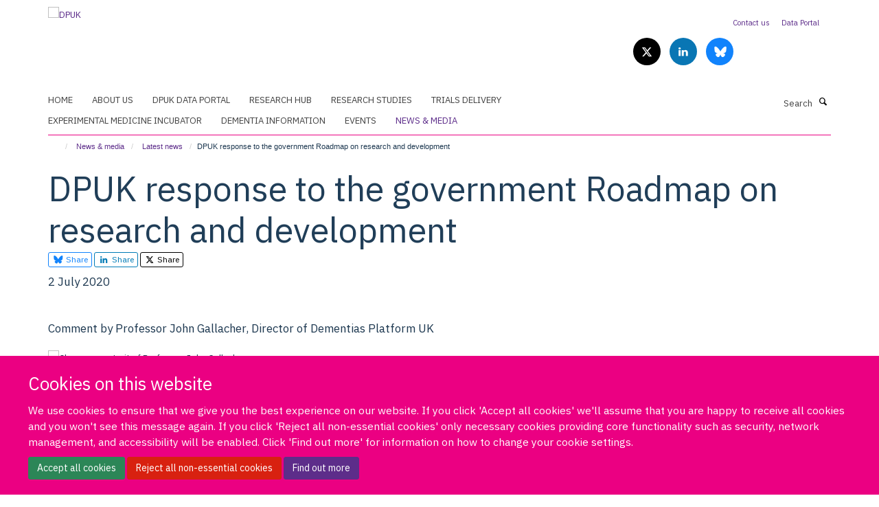

--- FILE ---
content_type: text/html;charset=utf-8
request_url: https://www.dementiasplatform.uk/news-and-media/latest-news/dpuk-response-to-the-government-roadmap-on-research-and-development
body_size: 15004
content:
<!doctype html>
<html xmlns="http://www.w3.org/1999/xhtml" lang="en" xml:lang="en">

    <head><base href="https://www.dementiasplatform.uk/news-and-media/latest-news/dpuk-response-to-the-government-roadmap-on-research-and-development/" />
        <meta charset="utf-8" />
        <meta name="viewport" content="width=device-width, initial-scale=1.0" />
        <meta name="apple-mobile-web-app-capable" content="yes" />
        <meta name="apple-mobile-web-app-title" content="Haiku" />
        
        <meta http-equiv="Content-Type" content="text/html; charset=utf-8" /><meta content="Comment by Professor John Gallacher, Director of Dementias Platform UK" name="description" /><meta name="og:title" content="DPUK response to the government Roadmap on research and development" /><meta name="og:description" content="Comment by Professor John Gallacher, Director of Dementias Platform UK" /><meta name="og:url" content="https://www.dementiasplatform.uk/news-and-media/latest-news/dpuk-response-to-the-government-roadmap-on-research-and-development" /><meta name="og:image" content="https://www.dementiasplatform.uk/images/news-and-media/dpuk-response-to-the-government-roadmap-on-research-and-development/responsive_image?scale=w1140&amp;ratio=r16x9" /><meta name="twitter:card" content="summary_large_image" /><meta name="twitter:title" content="DPUK response to the government Roadmap on research and development" /><meta name="twitter:description" content="Comment by Professor John Gallacher, Director of Dementias Platform UK" /><meta name="twitter:image" content="https://www.dementiasplatform.uk/images/news-and-media/dpuk-response-to-the-government-roadmap-on-research-and-development/responsive_image?scale=w1140&amp;ratio=r16x9" /><meta name="twitter:image:alt" content="Professor John Gallacher" /><meta name="generator" content="Plone - http://plone.org" /><meta itemprop="url" content="https://www.dementiasplatform.uk/news-and-media/latest-news/dpuk-response-to-the-government-roadmap-on-research-and-development" /><title>DPUK response to the government Roadmap on research and development — DPUK</title>
        
        
        
        
        
    <link rel="stylesheet" type="text/css" media="screen" href="https://www.dementiasplatform.uk/portal_css/Turnkey%20Theme/resourcecollective.cookielawcookielaw-cachekey-685ad467f6a2d2f2d2372665ffa5b9ff.css" /><link rel="stylesheet" type="text/css" href="https://www.dementiasplatform.uk/portal_css/Turnkey%20Theme/themebootstrapcssselect2-cachekey-09391f0f63ba178deaa5082dd00cb49c.css" /><link rel="stylesheet" type="text/css" href="https://www.dementiasplatform.uk/portal_css/Turnkey%20Theme/themebootstrapcssmagnific.popup-cachekey-80547c19eab39cd21108d58beb3cdcc3.css" /><link rel="stylesheet" type="text/css" media="screen" href="https://www.dementiasplatform.uk/portal_css/Turnkey%20Theme/resourcecollective.covercsscover-cachekey-eaafbd76c18021ba7fd49b1ccb55b475.css" /><link rel="stylesheet" type="text/css" media="screen" href="https://www.dementiasplatform.uk/portal_css/Turnkey%20Theme/resourcehaiku.coveroverlays-cachekey-d2da53d0960248b1a53dc241c030d05d.css" /><link rel="stylesheet" type="text/css" href="https://www.dementiasplatform.uk/portal_css/Turnkey%20Theme/resourcehaiku.coverhaiku.chooser-cachekey-7cac15006c6c2e573d4262e949a1a704.css" /><link rel="stylesheet" type="text/css" href="https://www.dementiasplatform.uk/portal_css/Turnkey%20Theme/resourcehaiku.widgets.imagehaiku.image.widget-cachekey-6be22c59dfe02d4eb334ce58b8300e75.css" /><link rel="canonical" href="https://www.dementiasplatform.uk/news-and-media/latest-news/dpuk-response-to-the-government-roadmap-on-research-and-development" /><link rel="search" href="https://www.dementiasplatform.uk/@@search" title="Search this site" /><link rel="shortcut icon" type="image/x-icon" href="https://www.dementiasplatform.uk/images/about-us/dpuk-brain.png?v=a50f0e34-fef9-11f0-8b7e-81f3c01949fe" /><link rel="apple-touch-icon" href="https://www.dementiasplatform.uk/apple-touch-icon.png?v=a50f0e35-fef9-11f0-8b7e-81f3c01949fe" /><script type="text/javascript" src="https://www.dementiasplatform.uk/portal_javascripts/Turnkey%20Theme/resourcecollective.cookielawcookielaw_disabler-cachekey-8c69be594dbaf96393172a3cf4a06c6e.js"></script><script type="text/javascript" src="https://www.dementiasplatform.uk/portal_javascripts/Turnkey%20Theme/themebootstrapjsvendorrespond-cachekey-f985273bf4ed765264b7169199c27649.js"></script><script type="text/javascript" src="https://www.dementiasplatform.uk/portal_javascripts/Turnkey%20Theme/++theme++bootstrap/js/vendor/bootstrap.js"></script><script type="text/javascript" src="https://www.dementiasplatform.uk/portal_javascripts/Turnkey%20Theme/themebootstrapjspluginsvendorjquery.trunk8-cachekey-1cdefc4d523eb60871459625c8c27e48.js"></script><script type="text/javascript" src="https://www.dementiasplatform.uk/portal_javascripts/Turnkey%20Theme/plone_javascript_variables-cachekey-4934ea588797b2366c7659dbf2b1e41e.js"></script><script type="text/javascript" src="https://www.dementiasplatform.uk/portal_javascripts/Turnkey%20Theme/resourceplone.app.jquerytools-cachekey-88320c08249bf5f17d5ff5d4f11693ee.js"></script><script type="text/javascript" src="https://www.dementiasplatform.uk/portal_javascripts/Turnkey%20Theme/mark_special_links-cachekey-b9c9ef1cda693438c8041c61e6182f52.js"></script><script type="text/javascript" src="https://www.dementiasplatform.uk/portal_javascripts/Turnkey%20Theme/resourceplone.app.discussion.javascriptscomments-cachekey-72f15deb2c4ea0d040103ecb0f56368a.js"></script><script type="text/javascript" src="https://www.dementiasplatform.uk/portal_javascripts/Turnkey%20Theme/themebootstrapjspluginsvendorselect2-cachekey-26416096155255f26e1bd7935875d1a1.js"></script><script type="text/javascript" src="https://www.dementiasplatform.uk/portal_javascripts/Turnkey%20Theme/++theme++bootstrap/js/plugins/vendor/jquery.html5-placeholder-shim.js"></script><script type="text/javascript" src="https://www.dementiasplatform.uk/portal_javascripts/Turnkey%20Theme/++theme++bootstrap/js/vendor/hammer.js"></script><script type="text/javascript" src="https://www.dementiasplatform.uk/portal_javascripts/Turnkey%20Theme/themebootstrapjspluginshaikujquery.navigation-portlets-cachekey-505dd35e838e439ac9f34eaa14ae05b2.js"></script><script type="text/javascript" src="https://www.dementiasplatform.uk/portal_javascripts/Turnkey%20Theme/themebootstrapjspluginsvendormasonry-cachekey-73b8a7e0e30a78c3cfe2f6853f67fd5a.js"></script><script type="text/javascript" src="https://www.dementiasplatform.uk/portal_javascripts/Turnkey%20Theme/themebootstrapjspluginsvendorimagesloaded-cachekey-86744062a50e759ffee874f00ee6fc6f.js"></script><script type="text/javascript" src="https://www.dementiasplatform.uk/portal_javascripts/Turnkey%20Theme/++theme++bootstrap/js/plugins/vendor/jquery.lazysizes.js"></script><script type="text/javascript" src="https://www.dementiasplatform.uk/portal_javascripts/Turnkey%20Theme/++theme++bootstrap/js/plugins/vendor/jquery.magnific.popup.js"></script><script type="text/javascript" src="https://www.dementiasplatform.uk/portal_javascripts/Turnkey%20Theme/themebootstrapjspluginsvendorjquery.toc-cachekey-9523797f0e052aff4acd06a06da910e0.js"></script><script type="text/javascript" src="https://www.dementiasplatform.uk/portal_javascripts/Turnkey%20Theme/++theme++bootstrap/js/turnkey-various.js"></script><script type="text/javascript" src="https://www.dementiasplatform.uk/portal_javascripts/Turnkey%20Theme/resourcecollective.coverjsmain-cachekey-d069bf77be0fc455d65c870c1b4d6cb6.js"></script><script type="text/javascript" src="https://www.dementiasplatform.uk/portal_javascripts/Turnkey%20Theme/resourcehaiku.mmenu.jsjquery.mmenu.all.min-cachekey-67748387c697b802138c8b65be80203a.js"></script><script type="text/javascript" src="https://www.dementiasplatform.uk/portal_javascripts/Turnkey%20Theme/resourcehaiku.publications.jshaiku.publications-cachekey-4b8172fb48935d1e1e7f03ef0c193b7e.js"></script><script type="text/javascript">
        jQuery(function($){
            if (typeof($.datepicker) != "undefined"){
              $.datepicker.setDefaults(
                jQuery.extend($.datepicker.regional[''],
                {dateFormat: 'mm/dd/yy'}));
            }
        });
        </script><script async="" src="https://www.googletagmanager.com/gtag/js?id=G-E2GLCQFTH4"></script><script>
  window.dataLayer = window.dataLayer || [];
  function gtag(){dataLayer.push(arguments);}
  gtag('js', new Date());

  gtag('config', 'G-E2GLCQFTH4');
</script><script async="" src="https://www.googletagmanager.com/gtag/js?id=G-GDHX5WJP4E"></script><script>
window.dataLayer = window.dataLayer || [];
function gtag(){dataLayer.push(arguments);}
gtag('js', new Date());
gtag('config', 'G-GDHX5WJP4E');
</script><script type="text/javascript">
    $(function() {
        $('a[href^="mailto"]').click(function(){
            var email = $(this).attr('href').replace('mailto:', '');
            if (window.ga) {
                ga('send', 'event', 'Email', 'Link', email); }
            if (window.gtag) {
                gtag('event', 'Link', {
                    'event_category': 'Email',
                    'event_label': email }); }
        });
    });
</script><script type="text/javascript">
    $(function() {
        var extensions = ["avi", "css", "doc", "docx", "dmg", "eps", "exe", "jpg", "js", "mov", "mp3", "msi", "pdf", "png", "ppt", "pptx", "rar", "svg", "txt", "vsd", "vxd", "wma", "wmv", "xls", "xlsx", "zip"];
        var extensionsPattern = new RegExp('\.(('+extensions.join(')|(')+'))$$', 'g');
        $('a[href]').filter(function (){
            var href = $(this).attr('href');
            return href.match(extensionsPattern) || href.match(/\/@@download/g);
        }).click(function () {
            var link = $(this).attr('href');
            if (window.ga) {
                ga('send', 'event', 'File', 'Download', link); }
            if (window.gtag) {
                gtag('event', 'Download', {
                    'event_category': 'File',
                    'event_label': link }); }
        });
    });
</script><script type="text/javascript">
    $(function() {
        $('a.link-external, a[rel=external]').click(function(){
            var link = $(this).attr('href');
            if (window.ga) {
                ga('send', 'event', 'External', 'Link', link); }
            if (window.gtag) {
                gtag('event', 'Link', {
                    'event_category': 'External',
                    'event_label': link }); }
        });
    });
</script>
    <link href="https://www.dementiasplatform.uk/++theme++sublime-magic-pink/screen.css" rel="stylesheet" />
  
    <link href="https://www.dementiasplatform.uk/++theme++sublime-magic-pink/style.css" rel="stylesheet" />
  <style type="text/css" class="extra-css" id="global-extra-css">p, li, th, td {
    font-size: 1.20769rem;
}</style></head>

    <body class="template-view portaltype-newsitem site-Plone section-news-and-media subsection-latest-news subsection-latest-news-dpuk-response-to-the-government-roadmap-on-research-and-development userrole-anonymous no-toolbar mount-069" dir="ltr"><div id="cookienotification">

    <div class="container">
    
        <div class="row">
        
            <div class="col-md-12">
                <h2>
                    Cookies on this website
                </h2>
                
            </div>
        
            <div class="col-md-12">
                <p>
                    We use cookies to ensure that we give you the best experience on our website. If you click 'Accept all cookies' we'll assume that you are happy to receive all cookies and you won't see this message again. If you click 'Reject all non-essential cookies' only necessary cookies providing core functionality such as security, network management, and accessibility will be enabled. Click 'Find out more' for information on how to change your cookie settings.
                </p>
                
            </div>
    
            <div class="col-md-12">
                <a class="btn btn-success cookie-continue" href="https://www.dementiasplatform.uk/@@enable-cookies?&amp;came_from=https://www.dementiasplatform.uk/news-and-media/latest-news/dpuk-response-to-the-government-roadmap-on-research-and-development">Accept all cookies</a>
                <a class="btn btn-danger cookie-disable" href="https://www.dementiasplatform.uk/@@disable-cookies?came_from=https://www.dementiasplatform.uk/news-and-media/latest-news/dpuk-response-to-the-government-roadmap-on-research-and-development">Reject all non-essential cookies</a>
                <a class="btn btn-info cookie-more" href="https://www.dementiasplatform.uk/cookies">Find out more</a>
            </div> 
            
        </div>
    
    </div>
     
</div><div id="site-wrapper" class="container-fluid">

            <div class="modal fade" id="modal" tabindex="-1" role="dialog" aria-hidden="true"></div>

            

            

            <div id="site-header" class="container">

                <div id="site-status"></div>

                

                <header class="row">
                    <div class="col-xs-10 col-sm-6">
                        <a id="primary-logo" title="DPUK" href="https://www.dementiasplatform.uk"><img src="https://www.dementiasplatform.uk/images/homepage/dpuk-logo.jpeg" alt="DPUK" /></a>
                    </div>
                    <div class="col-sm-6 hidden-xs">
                        <div class="heading-spaced">
                            <div id="site__secondary-logo">
                                
                            </div>
                            <div id="site-actions">

        <ul class="list-unstyled list-inline text-right">
    
            
    
            
                
                    <li id="siteaction-contact-us">
                        <a href="https://www.dementiasplatform.uk/about-us/contact-us" title="" accesskey="">Contact us</a>
                    </li>
                
            
            
                
                    <li id="siteaction-portal">
                        <a href="https://portal.dementiasplatform.uk/" title="" accesskey="" target="_blank">Data Portal</a>
                    </li>
                
            
    
        </ul>
    </div><div class="social-following item-actions brand-icons">
        
            
        
        <a href="https://twitter.com/dementiasuk" title="Follow us on X">
            <i class="glyphicon-twitter" aria-label="X"></i>
        </a>
    
    
        
        
            
        
        <a href="https://www.linkedin.com/company/dpuk" title="Follow us on Linkedin">
            <i class="glyphicon-linkedin" aria-label="Linkedin"></i>
        </a>
    
    
        
        
            
        
        <a href="https://bsky.app/profile/dementiasplatform.bsky.social" title="Follow us on Bluesky">
            <i class="glyphicon-bluesky" aria-label="Bluesky"></i>
        </a>
    
    
        
    </div>
                        </div>
                    </div>
                    <div class="col-xs-2 visible-xs">
                        <a href="#mmenu" role="button" class="btn btn-default" aria-label="Toggle menu">
                            <i class="glyphicon glyphicon-menu"></i>
                        </a>
                    </div>
                </header>

                <nav role="navigation">
                    <div class="row">
                        <div class="col-sm-10">
                            <div id="site-bar" class="collapse navbar-collapse">

	    <ul class="nav navbar-nav">

            

	            <li class="dropdown" id="portaltab-index_html">
	                <a href="https://www.dementiasplatform.uk" title="" data-toggle="">Home</a>
                    
	            </li>

            
            

	            <li class="dropdown" id="portaltab-about-us">
	                <a href="https://www.dementiasplatform.uk/about-us" title="" data-toggle="" data-hover="dropdown">About us</a>
                    <ul class="dropdown-menu" role="menu">
                        
                            <li>
                                <a href="https://www.dementiasplatform.uk/about-us/about-us" title="">About us</a>
                            </li>
                        
                        
                            <li>
                                <a href="https://www.dementiasplatform.uk/about-us/our-mission-and-values" title="">Our mission and values</a>
                            </li>
                        
                        
                            <li>
                                <a href="https://www.dementiasplatform.uk/about-us/our-organisation" title="">Our organisation</a>
                            </li>
                        
                        
                            <li>
                                <a href="https://www.dementiasplatform.uk/about-us/our-partners" title="">Our partners</a>
                            </li>
                        
                        
                            <li>
                                <a href="https://www.dementiasplatform.uk/about-us/our-achievements" title="">Our achievements</a>
                            </li>
                        
                        
                            <li>
                                <a href="https://www.dementiasplatform.uk/about-us/Industry" title="">Industry</a>
                            </li>
                        
                        
                            <li>
                                <a href="https://www.dementiasplatform.uk/about-us/international-collaborations" title="">International collaborations</a>
                            </li>
                        
                        
                            <li>
                                <a href="https://www.dementiasplatform.uk/about-us/teams-and-people" title="">Teams and people</a>
                            </li>
                        
                        
                            <li>
                                <a href="https://www.dementiasplatform.uk/about-us/governance-and-funding" title="">Governance and funding</a>
                            </li>
                        
                        
                            <li>
                                <a href="https://www.dementiasplatform.uk/about-us/declaration-on-data-security" title="">Declaration on data security</a>
                            </li>
                        
                    </ul>
	            </li>

            
            

	            <li class="dropdown" id="portaltab-data-portal">
	                <a href="https://www.dementiasplatform.uk/data-portal" title="" data-toggle="">DPUK Data Portal</a>
                    
	            </li>

            
            

	            <li class="dropdown" id="portaltab-research-hub-1">
	                <a href="https://www.dementiasplatform.uk/research-hub-1" title="" data-toggle="">Research Hub</a>
                    
	            </li>

            
            

	            <li class="dropdown" id="portaltab-research">
	                <a href="https://www.dementiasplatform.uk/research" title="" data-toggle="" data-hover="dropdown">Research Studies</a>
                    <ul class="dropdown-menu" role="menu">
                        
                            <li>
                                <a href="https://www.dementiasplatform.uk/research/read_out" title="">READ-OUT</a>
                            </li>
                        
                        
                            <li>
                                <a href="https://www.dementiasplatform.uk/research/NTAD-SHINE" title="">NTAD &amp; SHINE</a>
                            </li>
                        
                        
                            <li>
                                <a href="https://mndacc.com" title="">MND Accelerator</a>
                            </li>
                        
                        
                            <li>
                                <a href="https://www.dementiasplatform.uk/research/FAST-study" title="">FAST Study</a>
                            </li>
                        
                        
                            <li>
                                <a href="https://www.dementiasplatform.uk/research/imprint" title="">IMPRINT &amp; IMPACT</a>
                            </li>
                        
                        
                            <li>
                                <a href="https://www.psych.ox.ac.uk/research/modifiable-risk-factors-for-dementia" title="">Modify</a>
                            </li>
                        
                        
                            <li>
                                <a href="https://www.psych.ox.ac.uk/research/early-adversity-and-brain-health" title="">Blossom</a>
                            </li>
                        
                        
                            <li>
                                <a href="https://www.dementiasplatform.uk/news-and-media/blog/your-beautiful-brain-art-workshops-recap" title="">Beautiful Brains</a>
                            </li>
                        
                        
                            <li>
                                <a href="http://www.brainwaveshub.org" title="">BrainWaves</a>
                            </li>
                        
                    </ul>
	            </li>

            
            

	            <li class="dropdown" id="portaltab-trials-delivery">
	                <a href="https://www.dementiasplatform.uk/trials-delivery" title="" data-toggle="">Trials Delivery</a>
                    
	            </li>

            
            

	            <li class="dropdown" id="portaltab-experimental-medicine-incubator">
	                <a href="https://www.dementiasplatform.uk/experimental-medicine-incubator" title="" data-toggle="" data-hover="dropdown">Experimental Medicine Incubator</a>
                    <ul class="dropdown-menu" role="menu">
                        
                            <li>
                                <a href="https://www.dementiasplatform.uk/experimental-medicine-incubator/vascular-health" title="">Vascular Health</a>
                            </li>
                        
                        
                            <li>
                                <a href="https://www.dementiasplatform.uk/experimental-medicine-incubator/synaptic-health" title="">Synaptic Health</a>
                            </li>
                        
                        
                            <li>
                                <a href="https://www.dementiasplatform.uk/experimental-medicine-incubator/neuroimmunology" title="">Neuroimmunology</a>
                            </li>
                        
                        
                            <li>
                                <a href="https://www.dementiasplatform.uk/experimental-medicine-incubator/new-therapeutics-in-alzheimers-disease" title="">New Therapeutics in Alzheimer's Disease</a>
                            </li>
                        
                        
                            <li>
                                <a href="https://www.dementiasplatform.uk/experimental-medicine-incubator/deep-and-frequent-phenotyping" title="">Deep and Frequent Phenotyping</a>
                            </li>
                        
                    </ul>
	            </li>

            
            

	            <li class="dropdown" id="portaltab-dementia-information">
	                <a href="https://www.dementiasplatform.uk/dementia-information" title="" data-toggle="" data-hover="dropdown">Dementia information</a>
                    <ul class="dropdown-menu" role="menu">
                        
                            <li>
                                <a href="https://www.dementiasplatform.uk/dementia-information/are-we-getting-closer-to-a-treatment" title="">Are we getting closer to a treatment?</a>
                            </li>
                        
                        
                            <li>
                                <a href="https://www.dementiasplatform.uk/dementia-information/explaining-dpuks-research" title="">Explaining DPUK's research</a>
                            </li>
                        
                        
                            <li>
                                <a href="https://www.dementiasplatform.uk/dementia-information/volunteering-for-research" title="">Volunteering for research</a>
                            </li>
                        
                        
                            <li>
                                <a href="https://www.dementiasplatform.uk/dementia-information/keeping-your-brain-healthy" title="">Keeping your brain healthy</a>
                            </li>
                        
                        
                            <li>
                                <a href="https://www.dementiasplatform.uk/dementia-information/dementia-support" title="">Dementia support</a>
                            </li>
                        
                    </ul>
	            </li>

            
            

	            <li class="dropdown" id="portaltab-events">
	                <a href="https://www.dementiasplatform.uk/events" title="" data-toggle="" data-hover="dropdown">EVENTS</a>
                    <ul class="dropdown-menu" role="menu">
                        
                            <li>
                                <a href="https://www.dementiasplatform.uk/events/translation-past_conferences" title="">Previous Translation conferences</a>
                            </li>
                        
                        
                            <li>
                                <a href="https://www.dementiasplatform.uk/events/dpuk-health-data-analyst-academies" title="">DPUK Health Data Analyst Academies</a>
                            </li>
                        
                        
                            <li>
                                <a href="https://www.dementiasplatform.uk/events/dpuk-datathon-2024" title="">DPUK Datathon</a>
                            </li>
                        
                    </ul>
	            </li>

            
            

	            <li class="dropdown active" id="portaltab-news-and-media">
	                <a href="https://www.dementiasplatform.uk/news-and-media" title="" data-toggle="" data-hover="dropdown">News &amp; media</a>
                    <ul class="dropdown-menu" role="menu">
                        
                            <li>
                                <a href="https://www.dementiasplatform.uk/news-and-media/latest-news" title="">Latest news</a>
                            </li>
                        
                        
                            <li>
                                <a href="https://www.dementiasplatform.uk/news-and-media/blog" title="">DPUK science</a>
                            </li>
                        
                        
                            <li>
                                <a href="https://www.dementiasplatform.uk/news-and-media/podcasts" title="">Podcasts</a>
                            </li>
                        
                        
                            <li>
                                <a href="https://www.dementiasplatform.uk/news-and-media/videos" title="">Videos</a>
                            </li>
                        
                        
                            <li>
                                <a href="https://www.dementiasplatform.uk/news-and-media/media-kit" title="">Media kit</a>
                            </li>
                        
                    </ul>
	            </li>

            

            

	    </ul>

    </div>
                        </div>
                        <div class="col-sm-2">
                            <form action="https://www.dementiasplatform.uk/@@search" id="site-search" class="form-inline" role="form">
                                <div class="input-group">
                                    <label class="sr-only" for="SearchableText">Search</label>
                                    <input type="text" class="form-control" name="SearchableText" id="SearchableText" placeholder="Search" />
                                    <span class="input-group-btn">
                                        <button class="btn" type="submit" aria-label="Search"><i class="glyphicon-search"></i></button>
                                    </span>
                                </div>
                            </form>
                        </div>
                    </div>
                </nav>

                <div class="container">
                    <div class="row">
                        <div class="col-md-12">
                            <ol class="breadcrumb" id="site-breadcrumbs"><li><a title="Home" href="https://www.dementiasplatform.uk"><span class="glyphicon glyphicon-home"></span></a></li><li><a href="https://www.dementiasplatform.uk/news-and-media">News &amp; media</a></li><li><a href="https://www.dementiasplatform.uk/news-and-media/latest-news">Latest news</a></li><li class="active">DPUK response to the government Roadmap on research and development</li></ol>
                        </div>
                    </div>
                </div>

            </div>

            <div id="content" class="container ">

                            

                            

            

        <div itemscope="" itemtype="http://schema.org/Article">

            <meta itemprop="url" content="https://www.dementiasplatform.uk/news-and-media/latest-news/dpuk-response-to-the-government-roadmap-on-research-and-development" />

            
                <div id="above-page-header">
    

</div>
            

            
                
                
                    
                        <div class="page-header">
                            <div class="row">
                                    
                                <div class="col-xs-12 col-sm-12">
                                    
                                    
                                        <h1>
                                            <span itemprop="name headline">DPUK response to the government Roadmap on research and development</span>
                                            <small>
                                                
                                            </small>
                                        </h1>
                                    
                                    
                                    
                
                    <div id="below-page-title">

    <div class="social-sharing">

        
            <a href="https://bsky.app/intent/compose?text=DPUK%20response%20to%20the%20government%20Roadmap%20on%20research%20and%20development%0Ahttps%3A//www.dementiasplatform.uk/news-and-media/latest-news/dpuk-response-to-the-government-roadmap-on-research-and-development" title="Bluesky" class="btn btn-xs btn-bluesky" target="_blank" rel="noopener">
                    <i class="glyphicon-bluesky"></i>
                        Share
            </a>
        
        
            <a href="http://www.linkedin.com/shareArticle?mini=true&amp;url=https%3A//www.dementiasplatform.uk/news-and-media/latest-news/dpuk-response-to-the-government-roadmap-on-research-and-development&amp;title=DPUK%20response%20to%20the%20government%20Roadmap%20on%20research%20and%20development&amp;summary=&amp;source=" title="Linkedin" class="btn btn-xs btn-linkedin" target="_blank" rel="noopener">
                    <i class="glyphicon-linkedin"></i>
                        Share
            </a>
        
        
            <a href="http://twitter.com/intent/tweet?text=DPUK%20response%20to%20the%20government%20Roadmap%20on%20research%20and%20development&amp;url=https%3A//www.dementiasplatform.uk/news-and-media/latest-news/dpuk-response-to-the-government-roadmap-on-research-and-development" title="X" class="btn btn-xs btn-twitter" target="_blank" rel="noopener">
                    <i class="glyphicon-twitter"></i>
                        Share
            </a>
        

    </div>


</div>

                    
                    
                    <p class="lead" itemprop="datePublished">2 July 2020</p>
                    
                
                                    
                                </div>
                                    
                                
                                            
                            </div>
                        </div>
                    
                    
                    
                    
                 
            

            
                <div id="below-page-header"></div>
            

            
                <div id="above-page-content"></div>
            

            
                <div class="row">
        
                    <div id="site-content" class="col-sm-12">

                        

                            
                                
                            

                            
                                
                                    
                                        <p class="lead" itemprop="description">Comment by Professor John Gallacher, Director of Dementias Platform UK</p>
                                    
                                
                            

                            
                                
                                    

    <figure class="figure-primary">

        

        

            
                <div class="image-container">
                    

    
        
        <img src="https://www.dementiasplatform.uk/images/news-and-media/dpuk-response-to-the-government-roadmap-on-research-and-development/responsive_image?ratio=r1x1&amp;scale=w760" alt="Close-up portrait of Professor John Gallacher" class="img-responsive" srcset="https://www.dementiasplatform.uk/images/news-and-media/dpuk-response-to-the-government-roadmap-on-research-and-development/responsive_image?ratio=r1x1&amp;scale=w1140 1140w, https://www.dementiasplatform.uk/images/news-and-media/dpuk-response-to-the-government-roadmap-on-research-and-development/responsive_image?ratio=r1x1&amp;scale=w760 760w, https://www.dementiasplatform.uk/images/news-and-media/dpuk-response-to-the-government-roadmap-on-research-and-development/responsive_image?ratio=r1x1&amp;scale=w320 320w" sizes="100vw" itemprop="image" itemscope="" itemtype="http://schema.org/ImageObject" />
         
    


                    
                </div> 
                <figcaption>
                    <span>Professor John Gallacher</span>
                </figcaption>
            
        
        

    </figure>


                                
                            
            
                            <div class="row">
                                <div id="site-content-body" class="col-sm-12">
            
                                    
                                        <div class="rich-text" itemprop="articleBody"><div><p>On Wednesday 1 July the government set out its 'Research and Development Roadmap' which it says will 'cement the UK as the world's leading research and science superpower'. In response to this announcement Professor John Gallacher comments:</p>
<p> </p>
<p>"Dementias Platform UK welcomes the UK Government's Research and Development Roadmap. It provides a strategic overview of future priorities and investment in R&amp;D and its importance for dementia is difficult to overstate.</p>
<p> </p>
<p>As the UK's biggest health challenge, dementia needs continued investment to accelerate the development of new treatments. </p>
<p> </p>
<p>The Roadmap emphasises the importance of collaboration and partnership as drivers of innovation and these principles are at the heart of Dementias Platform UK. We look forward to working with the government and our partners and colleagues across dementia research. We need to ensure that dementia research remains a priority within the Roadmap and benefits the economy and those affected by the pain of this complex disease.</p>
<p> </p>
<p>John Gallacher: Director Dementias Platform UK</p>
<p> </p>
<p><a href="https://www.gov.uk/government/news/government-fires-up-rd-across-the-country-to-cement-the-uk-as-science-superpower" target="_self" title="">See the government press release.</a></p></div></div>
                                    
                                    
                                </div>
            
                                
            
                            </div>
            
                            
                                <div id="below-page-body">

    


</div>
                            
                        
        
                    </div>
        
                    
        
                </div>
            

            
                <div id="below-page-content"></div>
            
            
        </div>

    

        
                        </div>

            <footer id="site-footer" class="container" itemscope="" itemtype="http://schema.org/WPFooter">
        <hr />
        


    <div class="social-following item-actions brand-icons">
        
            
        
        <a href="https://twitter.com/dementiasuk" title="Follow us on X">
            <i class="glyphicon-twitter" aria-label="X"></i>
        </a>
    
    
        
        
            
        
        <a href="https://www.linkedin.com/company/dpuk" title="Follow us on Linkedin">
            <i class="glyphicon-linkedin" aria-label="Linkedin"></i>
        </a>
    
    
        
        
            
        
        <a href="https://bsky.app/profile/dementiasplatform.bsky.social" title="Follow us on Bluesky">
            <i class="glyphicon-bluesky" aria-label="Bluesky"></i>
        </a>
    
    
        
    </div>





    <div class="row" style="margin-bottom:20px">

        <div class="col-md-4">
            
                
                    <img src="https://www.dementiasplatform.uk/images/homepage/dpuk-logo.jpeg" alt="" class="img-responsive logo-footer" />
                
            
        </div>

        <div class="col-md-8">
            
            
                <ul id="footer-nav" class="list-inline">
                    
                        <li>
                            <a href="/login" rel="noopener">Log in</a>
                        </li>
                    
                    
                        <li>
                            <a href="/dpuk-policies" rel="noopener">DPUK policies</a>
                        </li>
                    
                    
                        <li>
                            <a href="/accessibility-statement" rel="noopener">Accessibility statement</a>
                        </li>
                    
                    
                        <li>
                            <a href="https://www.ox.ac.uk/legal" rel="noopener">Copyright statement</a>
                        </li>
                    
                    
                        <li>
                            <a href="https://compliance.admin.ox.ac.uk/submit-foi" rel="noopener">Freedom of information</a>
                        </li>
                    
                    
                        <li>
                            <a href="/privacy-policy" rel="noopener">Privacy policy</a>
                        </li>
                    
                    
                        <li>
                            <a href="/cookies" rel="noopener">Cookies</a>
                        </li>
                    
                    
                        <li>
                            <a href="/jobs" rel="noopener">Jobs</a>
                        </li>
                    
                    
                        <li>
                            <a href="/sitemap" rel="noopener">Site map</a>
                        </li>
                    
                    
                        <li>
                            <a href="https://mrc.ukri.org" target="_blank" rel="noopener">Funded by Medical Research Council MR/T033371/1 </a>
                        </li>
                    
                </ul>
            
        </div>
    </div>





    <div id="site-actions-footer" class="visible-xs-block" style="margin:20px 0">

        <ul class="list-unstyled list-inline text-center">

            
                
                    <li id="siteaction-contact-us">
                        <a href="https://www.dementiasplatform.uk/about-us/contact-us" title="Contact us" accesskey="">Contact us</a>
                    </li>
                
            
            
                
                    <li id="siteaction-portal">
                        <a href="https://portal.dementiasplatform.uk/" title="Data Portal" accesskey="" target="_blank">Data Portal</a>
                    </li>
                
            

        </ul>
    </div>







    <div id="powered-by-haiku" class="row">
        <div class="col-xs-12 text-center">
            <a href="http://fry-it.com/haiku" target="_blank" rel="noopener"><img src="https://www.dementiasplatform.uk/++theme++bootstrap/images/powered-by-haiku.jpg" alt="powered by Haiku" /></a>
        </div>
    </div>





    



    </footer>

        </div><div id="haiku-mmenu">

            <nav id="mmenu" data-counters="true" data-searchfield="true" data-title="Menu" data-search="true">
                <ul>
                    <li>


    <a href="https://www.dementiasplatform.uk/copy_of_front-page" class="state-published" title="Dementias Platform UK is a high quality research environment. We make the translation from discoveries to therapeutics easier, better and faster.">
        <span>Welcome</span>
    </a>

</li>
<li>


    <a href="https://www.dementiasplatform.uk/about-us" class="state-published" title="Dementia is one of the leading causes of death, affecting around 50 million people globally and nearly a million cases in the UK alone. To date, there are no effective treatments. We are determined to help change that.">
        <span>About us</span>
    </a>

<ul>
<li>


    <a href="https://www.dementiasplatform.uk/about-us/our-organisation" class="state-published" title="">
        <span>Our organisation</span>
    </a>

<ul>
<li>


    <a href="https://www.dementiasplatform.uk/about-us/our-organisation/our-partners" class="state-published" title="">
        <span>Our partners</span>
    </a>

</li>

</ul>
</li>
<li>


    <a href="https://www.dementiasplatform.uk/about-us/our-mission-and-values" class="state-published" title="">
        <span>Our mission and values</span>
    </a>

</li>
<li>


    <a href="https://www.dementiasplatform.uk/about-us/teams-and-people" class="state-published" title="">
        <span>Teams and people</span>
    </a>

</li>
<li>


    <a href="https://www.dementiasplatform.uk/about-us/our-partners" class="state-published" title="">
        <span>Our partners</span>
    </a>

</li>
<li>


    <a href="https://www.dementiasplatform.uk/about-us/our-achievements" class="state-published" title="">
        <span>Our achievements</span>
    </a>

<ul>
<li>


    <a href="https://www.dementiasplatform.uk/about-us/our-achievements/research-project-reports" class="state-published" title="">
        <span>Research project reports</span>
    </a>

</li>
<li>


    <a href="https://www.dementiasplatform.uk/about-us/our-achievements/annual-report" class="state-published" title="How DPUK is adapting to rapid change">
        <span>Annual report</span>
    </a>

</li>

</ul>
</li>
<li>


    <a href="https://www.dementiasplatform.uk/about-us/international-collaborations" class="state-published" title="">
        <span>International collaborations</span>
    </a>

</li>
<li>


    <a href="https://www.dementiasplatform.uk/about-us/Industry" class="state-published" title="Industry and Research Institutions working together">
        <span>Working with industry</span>
    </a>

</li>
<li>


    <a href="https://www.dementiasplatform.uk/about-us/governance-and-funding" class="state-published" title="">
        <span>Governance and funding</span>
    </a>

</li>

</ul>
</li>
<li>


    <a href="https://www.dementiasplatform.uk/data-portal" class="state-published" title="">
        <span>DPUK Data Portal</span>
    </a>

</li>
<li>


    <a href="https://www.dementiasplatform.uk/research-hub-1" class="state-published" title="Resources for researchers">
        <span>Research Hub</span>
    </a>

<ul>
<li>


    <a href="https://www.dementiasplatform.uk/research-hub-1/publications-1" class="state-published" title="Researchers at DPUK and other institutions worldwide have published articles based on their work using DPUK resources. Here we list a wide selection of research papers that have either been funded or enabled by DPUK. You can search by author and topic.">
        <span>Publications</span>
    </a>

</li>
<li>


    <a href="https://www.dementiasplatform.uk/research-hub-1/copy_of_dpuk-public-engagement" class="state-published" title="">
        <span>Personal and Public Involvement and Engagement</span>
    </a>

</li>
<li>


    <a href="https://www.dementiasplatform.uk/research-hub-1/training-and-mentoring" class="state-published" title="">
        <span>Training and Mentoring</span>
    </a>

<ul>
<li>


    <a href="https://www.dementiasplatform.uk/research-hub-1/training-and-mentoring/training-mentoring" class="state-published" title="">
        <span>Training and Mentoring</span>
    </a>

</li>
<li>


    <a href="https://www.dementiasplatform.uk/research-hub-1/training-and-mentoring/data-analyst-training" class="state-published" title="">
        <span>Health Data Analyst training</span>
    </a>

</li>
<li>


    <a href="https://www.dementiasplatform.uk/research-hub-1/training-and-mentoring/dpuk-datathons" class="state-published" title="DPUK Datathons are FREE ONLINE EVENTS. They are a key part of our data analyst training programme, placing researchers in multidisciplinary teams to generate valuable new findings in dementia research using cohorts in the DPUK Data Portal.">
        <span>DPUK Datathons</span>
    </a>

</li>

</ul>
</li>
<li>


    <a href="https://www.dementiasplatform.uk/research-hub-1/project-report-submission" class="state-published" title="">
        <span>Project report submission</span>
    </a>

</li>
<li>


    <a href="https://www.dementiasplatform.uk/research-hub-1/imaging-network" class="state-published" title="">
        <span>Imaging Network</span>
    </a>

</li>
<li>


    <a href="https://www.dementiasplatform.uk/research-hub-1/stem-cell-network" class="state-published" title="">
        <span>Stem Cell Network</span>
    </a>

</li>
<li>


    <a href="https://www.dementiasplatform.uk/research-hub-1/deep-and-frequent-phenotyping" class="state-published" title="The Deep and Frequent Phenotyping study has been described as one of the most significant current areas of research in dementia.">
        <span>Deep and Frequent Phenotyping</span>
    </a>

</li>
<li>


    <a href="https://www.dementiasplatform.uk/research-hub-1/accessing-the-data-portal" class="state-published" title="">
        <span>Accessing the Data Portal</span>
    </a>

</li>

</ul>
</li>
<li>


    <a href="https://www.dementiasplatform.uk/research" class="state-published" title="DPUK research includes studies that are part of the core programme alongside others which have been separately funded. So far DPUK has generated over £100m of additional funding for our research.">
        <span>Research Studies</span>
    </a>

<ul>
<li>


    <a href="https://www.dementiasplatform.uk/research/read_out" class="state-published" title="READ-OUT is one of 2 £4.5 million studies which are part of the Blood Biomarker Challenge, a project run by the Alzheimer’s Society, Alzheimer’s Research UK. Its funding comes from the National Institute for Health and Care Research and Gates Ventures as well as £5m raised by players of People’s Postcode Lottery. The project aims to revolutionise dementia diagnosis. READ-OUT is undertaking broad, nationwide blood sampling at 29 sites across the UK to understand which biomarkers perform the best in diagnosing Alzheimer’s and non-Alzheimer's dementias.">
        <span>READ-OUT</span>
    </a>

</li>
<li>


    <a href="https://www.dementiasplatform.uk/research/NTAD-SHINE" class="state-published" title="The Synaptic Health theme of Dementias Platform UK, aims to understand how synaptic changes lead to cognitive impairment; and how these differences can best be measured in humans and used to support early interventions in neurodegenerative diseases. Two studies have been undertaken. NTAD (which has now been completed) &amp; SHINE (a current study which began in 2023).">
        <span>NTAD &amp; SHINE</span>
    </a>

</li>
<li>


    <a href="https://www.dementiasplatform.uk/research/imprint" class="state-published" title="The Immune Profiling in Early Cognitive Disorders (IMPRINT) study investigates the role of neuroinflammation in the onset and progression of neurodegenerative diseases including Alzheimer’s disease (AD) and dementia with Lewy bodies (DLB). Inflammation is the process by which the immune system (white blood cells and other proteins) work to protect the body from things that may harm it. Whilst this is an important process to protect the body, in some instances the inflammation itself can be too extreme or continue for too long and then actually be harmful rather than helpful. Neuroinflammation (inflammation in the brain) has long been associated with dementia, as immune cells work to clean up proteins which build up in the brains of those affected by the condition. There now exists increasing evidence that the immune system, through">
        <span>IMPRINT &amp; IMPACT</span>
    </a>

</li>
<li>


    <a href="https://mndacc.com" class="state-published" title="The MND Accelerator (MNDAcc) is a £6 million investment by the Medical Research Council and National Institute for Health and Care Research to make the translation of discoveries into therapeutics easier.&#13;&#10;&#13;&#10;It is managed by Dementias Platform UK. Alongside infrastructure and key services provided by DPUK, some MNDAcc facilities are provided by the UK Dementia Research Institute (UKDRI).">
        <span>MND Accelerator</span>
    </a>

</li>
<li>


    <a href="https://www.dementiasplatform.uk/research/FAST-study" class="state-published" title="The FAST (Feasibility and Acceptability of Scalable Tests) study is a pilot research study run by Dr. Ivan Koychev at University of Oxford and Dementias Platform UK. The study is assessing attitudes to dementia risk screening using digital and blood tests. It will lead to a far larger nationwide study investigating blood biomarkers for brain health across Britain, particularly markers for dementia and memory disorders.">
        <span>FAST Study</span>
    </a>

</li>
<li>


    <a href="https://www.psych.ox.ac.uk/research/modifiable-risk-factors-for-dementia" class="state-published" title="Modifiable risk factors for dementia include those factors that can be altered or changed in some way (modified), usually for the better. The Lancet 2020 commission (Livingston et al., 2020) advocated that there are 12 risk factors which can be potentially modified to prevent or slow the progression of dementia. These are less education, hypertension, obesity, alcohol, traumatic brain injury (TBI), hearing loss, smoking, depression, physical inactivity, social isolation, diabetes and air pollution.">
        <span>Modify</span>
    </a>

</li>
<li>


    <a href="http://www.brainwaveshub.org" class="state-published" title="BrainWaves is a major response to a growing youth mental health crisis. Its mission is to build an evidence base and resources to power new research as well as to ensure schools become more effective environments for developing wellbeing in young people. Central to the programme is a longitudinal cohort study which will grow to over 50,000 young people (one of the largest ever adolescent longitudinal studies) and a new research platform combining data from different sources, including this new cohort.  The BrainWaves platform will increase in value over time as it provides a sophisticated framework for future research in areas such as genetics, neuroscience and at-scale therapeutic interventions. BrainWaves is a new chapter in adolescent mental health and wellbeing.">
        <span>BrainWaves</span>
    </a>

</li>
<li>


    <a href="https://www.psych.ox.ac.uk/research/early-adversity-and-brain-health" class="state-published" title="Blossom Early Adversity &amp; Brain Health Programme is dedicated to investigating the effects of early life adversity on later life brain health, including mental health, cognition and dementia.">
        <span>Blossom</span>
    </a>

</li>
<li>


    <a href="https://www.dementiasplatform.uk/news-and-media/blog/your-beautiful-brain-art-workshops-recap" class="state-published" title="In early 2023, DPUK held a series of art workshops  focused on promoting brain health and how to keep the brain healthy in older age. People from African and Caribbean communities are underrepresented in dementia research and that matters if research is to accurately represent everyone. 'Your Beautiful Brain' is combatting this disparity by involving African and Caribbean artists and dementia researchers working together to deliver art workshops.">
        <span>Beautiful Brains</span>
    </a>

</li>

</ul>
</li>
<li>


    <a href="https://www.dementiasplatform.uk/trials-delivery" class="state-published" title="">
        <span>Trials Delivery</span>
    </a>

<ul>
<li>


    <a href="https://www.dementiasplatform.uk/trials-delivery/trials-delivery" class="state-published" title="">
        <span>Trials Delivery</span>
    </a>

</li>
<li>


    <a href="https://www.dementiasplatform.uk/trials-delivery/registers" class="state-published" title="Our Trials Delivery Framework is establishing an engine for testing new treatments for dementia. Its aim is to bring the right people to the right place for the right project.&#13;&#10;&#13;&#10;This precision-matching of volunteers to early-phase trials based on detailed genetic and observed characteristics will ensure that researchers testing therapies and interventions can understand quickly and robustly what works – and what doesn't. Study participants will be recruited both from pre-clinical registries and through clinical referrals.&#13;&#10;&#13;&#10;DPUK has over 71,000 participants across its registers. There are two pre-clinical registries of public volunteers: Great Minds and the Clinical Studies Register. Study sponsors can use these resources to find the right participants for their project – whether it's an experimental study or a clinical trial.">
        <span>REGISTERS</span>
    </a>

<ul>
<li>


    <a href="https://www.dementiasplatform.uk/trials-delivery/registers/great-minds" class="state-published" title="Great Minds is a register of over 13,000 highly characterised research volunteers. It is a resource available for researchers enabling precision-matching for studies.">
        <span>Great Minds</span>
    </a>

</li>
<li>


    <a href="https://www.dementiasplatform.uk/trials-delivery/registers/clinical-studies-register" class="state-published" title="Our Clinical Studies Register comprises more than 58,000 research participants who have already undergone extensive characterisation and have pre-existing consent for re-contact through their parent DPUK cohort.">
        <span>Clinical Studies Register</span>
    </a>

</li>
<li>


    <a href="https://www.dementiasplatform.uk/trials-delivery/registers/TDF-registers-volunteers" class="state-published" title="The DPUK Trials Delivery Framework Register serves as a national repository of valuable information, including memory scores, clinical history, brain scan results, and medications, collected from local research registers at patients' local sites. By agreeing to place their data in the Register, individuals gain the opportunity to be contacted for future research studies within the Trials Delivery Framework that align with their suitability.">
        <span>TDF Register​ Volunteers​</span>
    </a>

</li>

</ul>
</li>
<li>


    <a href="https://www.dementiasplatform.uk/trials-delivery/Trials-Delivery-Framework" class="state-published" title="DPUK has invested in developing a landscape where it is easier to navigate your way to creating and delivering your studies and trials effectively. Aside from building registers of people who have agreed to be approached or have volunteered to participate in studies, our additional tools facilitate a far smoother experience, cutting down the time and reducing complexity in shaping a research project. Here, we have summarised the essential elements of this Trials Delivery Framework.">
        <span>Trials Delivery Framework</span>
    </a>

<ul>
<li>


    <a href="https://www.dementiasplatform.uk/trials-delivery/Trials-Delivery-Framework/Participants" class="state-published" title="">
        <span>For participants</span>
    </a>

</li>
<li>


    <a href="https://www.dementiasplatform.uk/trials-delivery/Trials-Delivery-Framework/researchers" class="state-published" title="">
        <span>For Researchers</span>
    </a>

</li>

</ul>
</li>

</ul>
</li>
<li>


    <a href="https://www.dementiasplatform.uk/experimental-medicine-incubator" class="state-published" title="">
        <span>Experimental Medicine Incubator</span>
    </a>

<ul>
<li>


    <a href="https://www.dementiasplatform.uk/experimental-medicine-incubator/synaptic-health" class="state-published" title="">
        <span>Synaptic Health</span>
    </a>

</li>
<li>


    <a href="https://www.dementiasplatform.uk/experimental-medicine-incubator/vascular-health" class="state-published" title="">
        <span>Vascular Health</span>
    </a>

</li>
<li>


    <a href="https://www.dementiasplatform.uk/experimental-medicine-incubator/new-therapeutics-in-alzheimers-disease" class="state-published" title="">
        <span>New Therapeutics in Alzheimer's Disease</span>
    </a>

</li>
<li>


    <a href="https://www.dementiasplatform.uk/experimental-medicine-incubator/neuroimmunology" class="state-published" title="">
        <span>Neuroimmunology</span>
    </a>

</li>
<li>


    <a href="https://www.dementiasplatform.uk/experimental-medicine-incubator/deep-and-frequent-phenotyping" class="state-published" title="">
        <span>Deep and Frequent Phenotyping</span>
    </a>

</li>

</ul>
</li>
<li>


    <a href="https://www.dementiasplatform.uk/dementia-information" class="state-published" title="">
        <span>Dementia information</span>
    </a>

<ul>
<li>


    <a href="https://www.dementiasplatform.uk/dementia-information/are-we-getting-closer-to-a-treatment" class="state-published" title="">
        <span>Are we getting closer to a treatment?</span>
    </a>

</li>
<li>


    <a href="https://www.dementiasplatform.uk/dementia-information/explaining-dpuks-research" class="state-published" title="">
        <span>Explaining DPUK's research</span>
    </a>

</li>
<li>


    <a href="https://www.dementiasplatform.uk/dementia-information/volunteering-for-research" class="state-published" title="">
        <span>Volunteering for research</span>
    </a>

<ul>
<li>


    <a href="https://www.dementiasplatform.uk/dementia-information/volunteering-for-research/volunteer-stories-sally" class="state-published" title="Sally Harbourne volunteered for the New Therapeutics in Alzheimer's Disease (NTAD) study, which aims to identify biological markers of Alzheimer's disease that can then be used to test experimental treatments for the condition. Here, Sally tells her story of why she wanted to volunteer and her experience of taking part in the study.">
        <span>Volunteer stories: Sally Harbourne</span>
    </a>

</li>
<li>


    <a href="https://www.dementiasplatform.uk/dementia-information/volunteering-for-research/volunteer-stories-marianne" class="state-published" title="Marianne Talbot is a member of the ELSA cohort, which stands for English Longitudinal Study of Ageing. Here, she describes what a cohort is, what being in one entails, and why it's helping to advance the future of dementia treatment.">
        <span>Volunteer stories: Marianne Talbot</span>
    </a>

</li>
<li>


    <a href="https://www.dementiasplatform.uk/dementia-information/volunteering-for-research/volunteer-stories-andy-and-tish" class="state-published" title="Andy Bird and his wife Tish volunteered for the New Therapeutics in Alzheimer's Disease (NTAD) study, which aims to identify biological markers of Alzheimer's disease that can then be used to test experimental treatments for the condition. Here, the couple share their experience of taking part in the midst of the COVID-19 pandemic.">
        <span>Volunteer stories: Andy and Tish</span>
    </a>

</li>
<li>


    <a href="https://www.dementiasplatform.uk/dementia-information/volunteering-for-research/volunteer-stories-bernard" class="state-published" title="Bernard Clarke (77), from Oxford, was the first volunteer to sign up to the Deep and Frequent Phenotyping (DFP) study – the most detailed study of its kind into early Alzheimer's disease.">
        <span>Volunteer stories: Bernard Clarke</span>
    </a>

</li>

</ul>
</li>
<li>


    <a href="https://www.dementiasplatform.uk/dementia-information/keeping-your-brain-healthy" class="state-published" title="">
        <span>Keeping your brain healthy</span>
    </a>

</li>
<li>


    <a href="https://www.dementiasplatform.uk/dementia-information/dementia-support" class="state-published" title="">
        <span>Dementia support</span>
    </a>

</li>

</ul>
</li>
<li>


    <a href="https://www.dementiasplatform.uk/events" class="state-published" title="">
        <span>EVENTS</span>
    </a>

<ul>
<li>


    <a href="https://www.dementiasplatform.uk/events/great_minds-live" class="state-published" title="This special Great Minds event brought together leading experts to explore how biomarkers, big data, and artificial intelligence are transforming dementia research and diagnosis. Our distinguished panel discussed the remarkable developments in blood-based biomarkers over the past five years, examined their clinical validity and readiness for NHS implementation, and explored the potential of AI in dementia care. The event provided valuable insights into how these innovations are shaping the future of personalised medicine and early detection in dementia.">
        <span>Great Minds Members Event - Decoding Dementia: Biomarkers, Big Data, and the Future of Diagnosis</span>
    </a>

</li>
<li>


    <a href="https://www.dementiasplatform.uk/events/dpuk-datathon-2024" class="state-published" title="">
        <span>DPUK Datathon</span>
    </a>

</li>
<li>


    <a href="https://www.dementiasplatform.uk/events/dpuk-health-data-analyst-academies" class="state-published" title="">
        <span>DPUK Health Data Analyst Academies</span>
    </a>

</li>
<li>


    <a href="https://www.dementiasplatform.uk/events/translation-past_conferences" class="state-published" title="">
        <span>Previous Translation conferences</span>
    </a>

</li>
<li>


    <a href="https://www.dementiasplatform.uk/events/copy_of_translation-past_conferences" class="state-published" title="">
        <span>GREAT MINDS LIVE - Watch Events again</span>
    </a>

</li>

</ul>
</li>
<li>


    <a href="https://www.dementiasplatform.uk/news-and-media" class="state-published" title="">
        <span>News &amp; media</span>
    </a>

<ul>
<li>


    <a href="https://www.dementiasplatform.uk/news-and-media/latest-news" class="state-published" title="">
        <span>Latest news</span>
    </a>

</li>
<li>


    <a href="https://www.dementiasplatform.uk/news-and-media/blog" class="state-published" title="Browse our blog for an insight into the vital work our researchers are doing to tackle dementia. We also explain more about the different types, symptoms and risk factors of dementia, busting the jargon and offering helpful tips and advice.">
        <span>DPUK science</span>
    </a>

</li>
<li>


    <a href="https://www.dementiasplatform.uk/news-and-media/podcasts" class="state-published" title="">
        <span>Podcasts</span>
    </a>

<ul>
<li>


    <a href="https://www.dementiasplatform.uk/news-and-media/podcasts/the-future-of-dementia-research-with-prof-john-gallacher" class="state-published" title="A short podcast interview with DPUK Director Professor John Gallacher exploring what the future of dementia research holds. Professor Gallacher reveals that if we can delay the onset of dementia by just five years, we can reduce the number of people who have dementia by 35%.">
        <span>The future of dementia research</span>
    </a>

</li>
<li>


    <a href="https://www.dementiasplatform.uk/news-and-media/podcasts/increasing-diversity-in-dementia-research" class="state-published" title="Feyi Raimi-Abraham, CEO and founder of the Black Dementia Company, discusses the importance of diversity in dementia research and the experiences of people from African and Caribbean backgrounds with dementia.">
        <span>Increasing diversity in dementia research</span>
    </a>

</li>
<li>


    <a href="https://www.dementiasplatform.uk/news-and-media/podcasts/taking-part-in-a-dpuk-datathon" class="state-published" title="DPUK Datathons give early-career researchers the chance to work with real-world cohort data in the DPUK Data Portal. In this podcast, Dr Donncha Mullin discusses what it was like participating in the virtual DPUK Datathon held in November 2020. Dr Mullin works at the Centre for Clinical Brain Sciences and the Alzheimer Scotland Dementia Research Centre at the University of Edinburgh.">
        <span>Taking part in a DPUK Datathon</span>
    </a>

</li>
<li>


    <a href="https://www.dementiasplatform.uk/news-and-media/podcasts/the-dpuk-data-portal" class="state-published" title="The DPUK Data Portal is a free-to-access resource bringing together health research records for over 3.5 million people across more than 50 cohort studies. Dr Sarah Bauermeister, Senior Scientist and Senior Data Manager for DPUK, tells us more about what the Data Portal is and how researchers can benefit from it.">
        <span>The DPUK Data Portal</span>
    </a>

</li>
<li>


    <a href="https://www.dementiasplatform.uk/news-and-media/podcasts/dpuks-experimental-medicine-incubator" class="state-published" title="DPUK's Experimental Medicine Incubator supports clinical research that aims to reduce the time, cost and risk of drug development. Professor James Rowe of the University of Cambridge, Associate Director of DPUK and Experimental Medicine Incubator lead, explains how it works.">
        <span>DPUK's Experimental Medicine Incubator</span>
    </a>

</li>
<li>


    <a href="https://www.dementiasplatform.uk/news-and-media/podcasts/vascular-health-and-dementia" class="state-published" title="DPUK's Experimental Medicine Incubator supports clinical research that aims to reduce the time, cost and risk of drug development. Dr Atticus Hainsworth, who leads the Vascular Health Theme of DPUK's Experimental Medicine Incubator, discusses  the links between the vascular system and dementia - and how DPUK's vascular research group is enhancing our ability to bring forward new treatments.">
        <span>Vascular health and dementia</span>
    </a>

</li>
<li>


    <a href="https://www.dementiasplatform.uk/news-and-media/podcasts/one-mans-experience-of-mixed-dementia" class="state-published" title="The goal of dementia research is to improve the lives of people with the condition and ultimately create a world free from dementia. Hear from John – a 93-year-old living with Alzheimer's disease and vascular dementia – discussing his experiences of mixed dementia with his grandaughter.">
        <span>One man's experience of mixed dementia</span>
    </a>

</li>

</ul>
</li>
<li>


    <a href="https://www.dementiasplatform.uk/news-and-media/videos" class="state-published" title="">
        <span>Videos</span>
    </a>

<ul>
<li>


    <a href="https://www.dementiasplatform.uk/news-and-media/videos/introduction-to-the-data-portal" class="state-published" title="An introduction to the DPUK Data Portal, a repository resource of more than 50 health data cohorts with over 3.5 million participants. The Data Portal is free to access for any bona fide researcher around the world. Watch this video to learn more about the DPUK Data Portal.">
        <span>Introduction to the Data Portal</span>
    </a>

</li>
<li>


    <a href="https://www.dementiasplatform.uk/news-and-media/videos/great-minds-members-event-healthy-ageing" class="state-published" title="In this DPUK/Great Minds virtual event, experts Professor Marcus Richards (UCL) and Professor John Gallacher (University of Oxford) discuss how to keep your brain healthy as you get older and reduce your risk of cognitive decline.">
        <span>Great Minds event: Healthy ageing</span>
    </a>

</li>
<li>


    <a href="https://www.dementiasplatform.uk/news-and-media/videos/featured-cohort-generation-scotland" class="state-published" title="Cohorts are groups of people with a shared characteristic – Generation Scotland is a cohort available in the DPUK Data Portal. The DPUK Data Portal contains around 50 cohorts of volunteers whose data is collected over several years. Researchers study the cohorts in the DPUK Data Portal to identify the earliest signs of dementia. Learn more about the Generation Scotland cohort in this video.">
        <span>Featured cohort: Generation Scotland</span>
    </a>

</li>
<li>


    <a href="https://www.dementiasplatform.uk/news-and-media/videos/introduction-to-great-minds" class="state-published" title="An introduction to the Great Minds register, which recruits participants who already volunteer for 'cohort' health studies towards taking part in dementia studies and clinical trials. Great Minds matches people at risk of developing dementia with relevant research studies and tests of pioneering new treatments. Watch this video to learn more about how the Great Minds register works.">
        <span>Introduction to Great Minds</span>
    </a>

</li>
<li>


    <a href="https://www.dementiasplatform.uk/news-and-media/videos/dpuk-data-portal-training-webinar" class="state-published" title="The DPUK Data Portal allows researchers to test their ideas on records for over 3.5 million individuals from more than 50 cohort studies. In this training webinar, DPUK's Senior Data Manager and Senior Scientist, Dr Sarah Bauermeister, talks researchers through how to identify, access and analyse health data using the DPUK Data Portal.">
        <span>DPUK Data Portal: Training Webinar</span>
    </a>

</li>
<li>


    <a href="https://www.dementiasplatform.uk/news-and-media/videos/great-minds-event-successes-in-dementia-research" class="state-published" title="In the first Great Minds members' event, leading dementia researchers share their thoughts about the latest developments in the field and answer your questions – in association with HealthWise Wales.">
        <span>Great Minds event: Successes in dementia research</span>
    </a>

</li>

</ul>
</li>
<li>


    <a href="https://www.dementiasplatform.uk/news-and-media/media-kit" class="state-published" title="">
        <span>Media kit</span>
    </a>

</li>

</ul>
</li>

                </ul>
            </nav>

            <script type="text/javascript">
                $(document).ready(function() {
                    var menu = $("#mmenu");
                    menu.mmenu({
                        navbar: {title: menu.data("title")},
                        counters: menu.data("counters"),
                        searchfield: menu.data("search") ? {"resultsPanel": true} : {},
                        navbars: menu.data("search") ? {"content": ["searchfield"]} : {}
                    });
                    // fix for bootstrap modals
                    // http://stackoverflow.com/questions/35038146/bootstrap-modal-and-mmenu-menu-clashing
                    $(".mm-slideout").css("z-index", "auto");
                });
            </script>

         </div>

    <script type="text/javascript">
        function deleteAllCookies() {
            var cookies = document.cookie.split("; ");
            for (var c = 0; c < cookies.length; c++) {
                if (!HAIKU_ALLOWED_COOKIES.some(v => cookies[c].includes(v))) {
                    var d = window.location.hostname.split(".");
                    while (d.length > 0) {    
                        var cookieBase1 = encodeURIComponent(cookies[c].split(";")[0].split("=")[0]) + '=; expires=Thu, 01-Jan-1970 00:00:01 GMT; domain=' + d.join('.') + '; path=';
                        var cookieBase2 = encodeURIComponent(cookies[c].split(";")[0].split("=")[0]) + '=; expires=Thu, 01-Jan-1970 00:00:01 GMT; domain=.' + d.join('.') + '; path=';
                        var p = location.pathname.split('/');
                        document.cookie = cookieBase1 + '/';
                        document.cookie = cookieBase2 + '/';
                        while (p.length > 0) {
                            document.cookie = cookieBase1 + p.join('/');
                            document.cookie = cookieBase2 + p.join('/');
                            p.pop();
                        };
                        d.shift();
                    }
                }
            }
        };
        if (!(document.cookie.includes('haiku_cookies_enabled'))) {
            deleteAllCookies();
        }
    </script>
    
</body>

</html>